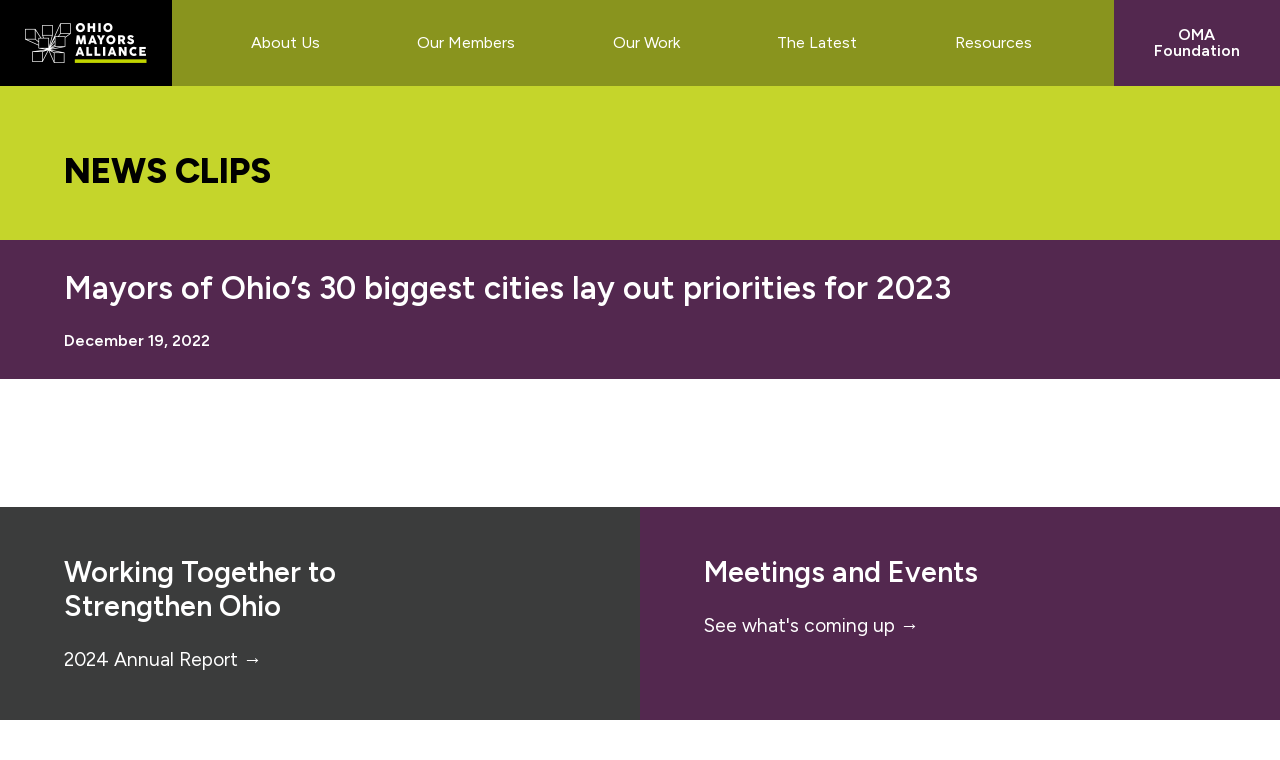

--- FILE ---
content_type: text/html; charset=UTF-8
request_url: https://ohiomayorsalliance.org/news/mayors-of-ohios-30-biggest-cities-lay-out-priorities-for-2023/
body_size: 10244
content:
<!DOCTYPE html>
<html lang="en-US">
<head >
<meta charset="UTF-8" />
<meta name="viewport" content="width=device-width, initial-scale=1" />
<meta name='robots' content='index, follow, max-image-preview:large, max-snippet:-1, max-video-preview:-1' />

	<!-- This site is optimized with the Yoast SEO plugin v26.7 - https://yoast.com/wordpress/plugins/seo/ -->
	<title>Mayors of Ohio’s 30 biggest cities lay out priorities for 2023 - Ohio Mayors Alliance</title>
	<link rel="canonical" href="https://ohiomayorsalliance.org/news/mayors-of-ohios-30-biggest-cities-lay-out-priorities-for-2023/" />
	<meta property="og:locale" content="en_US" />
	<meta property="og:type" content="article" />
	<meta property="og:title" content="Mayors of Ohio’s 30 biggest cities lay out priorities for 2023 - Ohio Mayors Alliance" />
	<meta property="og:url" content="https://ohiomayorsalliance.org/news/mayors-of-ohios-30-biggest-cities-lay-out-priorities-for-2023/" />
	<meta property="og:site_name" content="Ohio Mayors Alliance" />
	<meta property="article:publisher" content="https://www.facebook.com/OhioMayorsAlliance" />
	<meta property="article:modified_time" content="2023-01-11T17:31:05+00:00" />
	<meta property="og:image" content="https://ohiomayorsalliance.org/wp-content/uploads/2023/01/fbshare.png" />
	<meta property="og:image:width" content="1200" />
	<meta property="og:image:height" content="630" />
	<meta property="og:image:type" content="image/png" />
	<meta name="twitter:card" content="summary_large_image" />
	<meta name="twitter:site" content="@OhioMayors" />
	<script type="application/ld+json" class="yoast-schema-graph">{"@context":"https://schema.org","@graph":[{"@type":"WebPage","@id":"https://ohiomayorsalliance.org/news/mayors-of-ohios-30-biggest-cities-lay-out-priorities-for-2023/","url":"https://ohiomayorsalliance.org/news/mayors-of-ohios-30-biggest-cities-lay-out-priorities-for-2023/","name":"Mayors of Ohio’s 30 biggest cities lay out priorities for 2023 - Ohio Mayors Alliance","isPartOf":{"@id":"https://ohiomayorsalliance.org/#website"},"datePublished":"2022-12-19T17:30:50+00:00","dateModified":"2023-01-11T17:31:05+00:00","breadcrumb":{"@id":"https://ohiomayorsalliance.org/news/mayors-of-ohios-30-biggest-cities-lay-out-priorities-for-2023/#breadcrumb"},"inLanguage":"en-US","potentialAction":[{"@type":"ReadAction","target":["https://ohiomayorsalliance.org/news/mayors-of-ohios-30-biggest-cities-lay-out-priorities-for-2023/"]}]},{"@type":"BreadcrumbList","@id":"https://ohiomayorsalliance.org/news/mayors-of-ohios-30-biggest-cities-lay-out-priorities-for-2023/#breadcrumb","itemListElement":[{"@type":"ListItem","position":1,"name":"Home","item":"https://ohiomayorsalliance.org/"},{"@type":"ListItem","position":2,"name":"Mayors of Ohio’s 30 biggest cities lay out priorities for 2023"}]},{"@type":"WebSite","@id":"https://ohiomayorsalliance.org/#website","url":"https://ohiomayorsalliance.org/","name":"Ohio Mayors Alliance","description":"A Bipartisan Coalition of Mayors in Ohio’s Largest Cities.","publisher":{"@id":"https://ohiomayorsalliance.org/#organization"},"alternateName":"OMA","potentialAction":[{"@type":"SearchAction","target":{"@type":"EntryPoint","urlTemplate":"https://ohiomayorsalliance.org/?s={search_term_string}"},"query-input":{"@type":"PropertyValueSpecification","valueRequired":true,"valueName":"search_term_string"}}],"inLanguage":"en-US"},{"@type":"Organization","@id":"https://ohiomayorsalliance.org/#organization","name":"Ohio Mayors Alliance","alternateName":"OMA","url":"https://ohiomayorsalliance.org/","logo":{"@type":"ImageObject","inLanguage":"en-US","@id":"https://ohiomayorsalliance.org/#/schema/logo/image/","url":"https://ohiomayorsalliance.org/wp-content/uploads/2023/01/fbshare.png","contentUrl":"https://ohiomayorsalliance.org/wp-content/uploads/2023/01/fbshare.png","width":1200,"height":630,"caption":"Ohio Mayors Alliance"},"image":{"@id":"https://ohiomayorsalliance.org/#/schema/logo/image/"},"sameAs":["https://www.facebook.com/OhioMayorsAlliance","https://x.com/OhioMayors"]}]}</script>
	<!-- / Yoast SEO plugin. -->


<link rel='dns-prefetch' href='//www.googletagmanager.com' />
<link rel='dns-prefetch' href='//fonts.googleapis.com' />
<link rel="alternate" type="application/rss+xml" title="Ohio Mayors Alliance &raquo; Feed" href="https://ohiomayorsalliance.org/feed/" />
<link rel="alternate" type="application/rss+xml" title="Ohio Mayors Alliance &raquo; Comments Feed" href="https://ohiomayorsalliance.org/comments/feed/" />
<link rel="alternate" title="oEmbed (JSON)" type="application/json+oembed" href="https://ohiomayorsalliance.org/wp-json/oembed/1.0/embed?url=https%3A%2F%2Fohiomayorsalliance.org%2Fnews%2Fmayors-of-ohios-30-biggest-cities-lay-out-priorities-for-2023%2F" />
<link rel="alternate" title="oEmbed (XML)" type="text/xml+oembed" href="https://ohiomayorsalliance.org/wp-json/oembed/1.0/embed?url=https%3A%2F%2Fohiomayorsalliance.org%2Fnews%2Fmayors-of-ohios-30-biggest-cities-lay-out-priorities-for-2023%2F&#038;format=xml" />
<style id='wp-img-auto-sizes-contain-inline-css'>
img:is([sizes=auto i],[sizes^="auto," i]){contain-intrinsic-size:3000px 1500px}
/*# sourceURL=wp-img-auto-sizes-contain-inline-css */
</style>
<link rel='stylesheet' id='altitude-pro-css' href='https://ohiomayorsalliance.org/wp-content/themes/altitude-pro/style.css?ver=1.5.0' media='all' />
<style id='wp-emoji-styles-inline-css'>

	img.wp-smiley, img.emoji {
		display: inline !important;
		border: none !important;
		box-shadow: none !important;
		height: 1em !important;
		width: 1em !important;
		margin: 0 0.07em !important;
		vertical-align: -0.1em !important;
		background: none !important;
		padding: 0 !important;
	}
/*# sourceURL=wp-emoji-styles-inline-css */
</style>
<style id='wp-block-library-inline-css'>
:root{--wp-block-synced-color:#7a00df;--wp-block-synced-color--rgb:122,0,223;--wp-bound-block-color:var(--wp-block-synced-color);--wp-editor-canvas-background:#ddd;--wp-admin-theme-color:#007cba;--wp-admin-theme-color--rgb:0,124,186;--wp-admin-theme-color-darker-10:#006ba1;--wp-admin-theme-color-darker-10--rgb:0,107,160.5;--wp-admin-theme-color-darker-20:#005a87;--wp-admin-theme-color-darker-20--rgb:0,90,135;--wp-admin-border-width-focus:2px}@media (min-resolution:192dpi){:root{--wp-admin-border-width-focus:1.5px}}.wp-element-button{cursor:pointer}:root .has-very-light-gray-background-color{background-color:#eee}:root .has-very-dark-gray-background-color{background-color:#313131}:root .has-very-light-gray-color{color:#eee}:root .has-very-dark-gray-color{color:#313131}:root .has-vivid-green-cyan-to-vivid-cyan-blue-gradient-background{background:linear-gradient(135deg,#00d084,#0693e3)}:root .has-purple-crush-gradient-background{background:linear-gradient(135deg,#34e2e4,#4721fb 50%,#ab1dfe)}:root .has-hazy-dawn-gradient-background{background:linear-gradient(135deg,#faaca8,#dad0ec)}:root .has-subdued-olive-gradient-background{background:linear-gradient(135deg,#fafae1,#67a671)}:root .has-atomic-cream-gradient-background{background:linear-gradient(135deg,#fdd79a,#004a59)}:root .has-nightshade-gradient-background{background:linear-gradient(135deg,#330968,#31cdcf)}:root .has-midnight-gradient-background{background:linear-gradient(135deg,#020381,#2874fc)}:root{--wp--preset--font-size--normal:16px;--wp--preset--font-size--huge:42px}.has-regular-font-size{font-size:1em}.has-larger-font-size{font-size:2.625em}.has-normal-font-size{font-size:var(--wp--preset--font-size--normal)}.has-huge-font-size{font-size:var(--wp--preset--font-size--huge)}.has-text-align-center{text-align:center}.has-text-align-left{text-align:left}.has-text-align-right{text-align:right}.has-fit-text{white-space:nowrap!important}#end-resizable-editor-section{display:none}.aligncenter{clear:both}.items-justified-left{justify-content:flex-start}.items-justified-center{justify-content:center}.items-justified-right{justify-content:flex-end}.items-justified-space-between{justify-content:space-between}.screen-reader-text{border:0;clip-path:inset(50%);height:1px;margin:-1px;overflow:hidden;padding:0;position:absolute;width:1px;word-wrap:normal!important}.screen-reader-text:focus{background-color:#ddd;clip-path:none;color:#444;display:block;font-size:1em;height:auto;left:5px;line-height:normal;padding:15px 23px 14px;text-decoration:none;top:5px;width:auto;z-index:100000}html :where(.has-border-color){border-style:solid}html :where([style*=border-top-color]){border-top-style:solid}html :where([style*=border-right-color]){border-right-style:solid}html :where([style*=border-bottom-color]){border-bottom-style:solid}html :where([style*=border-left-color]){border-left-style:solid}html :where([style*=border-width]){border-style:solid}html :where([style*=border-top-width]){border-top-style:solid}html :where([style*=border-right-width]){border-right-style:solid}html :where([style*=border-bottom-width]){border-bottom-style:solid}html :where([style*=border-left-width]){border-left-style:solid}html :where(img[class*=wp-image-]){height:auto;max-width:100%}:where(figure){margin:0 0 1em}html :where(.is-position-sticky){--wp-admin--admin-bar--position-offset:var(--wp-admin--admin-bar--height,0px)}@media screen and (max-width:600px){html :where(.is-position-sticky){--wp-admin--admin-bar--position-offset:0px}}

/*# sourceURL=wp-block-library-inline-css */
</style><style id='global-styles-inline-css'>
:root{--wp--preset--aspect-ratio--square: 1;--wp--preset--aspect-ratio--4-3: 4/3;--wp--preset--aspect-ratio--3-4: 3/4;--wp--preset--aspect-ratio--3-2: 3/2;--wp--preset--aspect-ratio--2-3: 2/3;--wp--preset--aspect-ratio--16-9: 16/9;--wp--preset--aspect-ratio--9-16: 9/16;--wp--preset--color--black: #000000;--wp--preset--color--cyan-bluish-gray: #abb8c3;--wp--preset--color--white: #ffffff;--wp--preset--color--pale-pink: #f78da7;--wp--preset--color--vivid-red: #cf2e2e;--wp--preset--color--luminous-vivid-orange: #ff6900;--wp--preset--color--luminous-vivid-amber: #fcb900;--wp--preset--color--light-green-cyan: #7bdcb5;--wp--preset--color--vivid-green-cyan: #00d084;--wp--preset--color--pale-cyan-blue: #8ed1fc;--wp--preset--color--vivid-cyan-blue: #0693e3;--wp--preset--color--vivid-purple: #9b51e0;--wp--preset--color--theme-primary: #000000;--wp--preset--color--grey: #3b3c3c;--wp--preset--color--green: #c5d52b;--wp--preset--color--purple: #53284f;--wp--preset--gradient--vivid-cyan-blue-to-vivid-purple: linear-gradient(135deg,rgb(6,147,227) 0%,rgb(155,81,224) 100%);--wp--preset--gradient--light-green-cyan-to-vivid-green-cyan: linear-gradient(135deg,rgb(122,220,180) 0%,rgb(0,208,130) 100%);--wp--preset--gradient--luminous-vivid-amber-to-luminous-vivid-orange: linear-gradient(135deg,rgb(252,185,0) 0%,rgb(255,105,0) 100%);--wp--preset--gradient--luminous-vivid-orange-to-vivid-red: linear-gradient(135deg,rgb(255,105,0) 0%,rgb(207,46,46) 100%);--wp--preset--gradient--very-light-gray-to-cyan-bluish-gray: linear-gradient(135deg,rgb(238,238,238) 0%,rgb(169,184,195) 100%);--wp--preset--gradient--cool-to-warm-spectrum: linear-gradient(135deg,rgb(74,234,220) 0%,rgb(151,120,209) 20%,rgb(207,42,186) 40%,rgb(238,44,130) 60%,rgb(251,105,98) 80%,rgb(254,248,76) 100%);--wp--preset--gradient--blush-light-purple: linear-gradient(135deg,rgb(255,206,236) 0%,rgb(152,150,240) 100%);--wp--preset--gradient--blush-bordeaux: linear-gradient(135deg,rgb(254,205,165) 0%,rgb(254,45,45) 50%,rgb(107,0,62) 100%);--wp--preset--gradient--luminous-dusk: linear-gradient(135deg,rgb(255,203,112) 0%,rgb(199,81,192) 50%,rgb(65,88,208) 100%);--wp--preset--gradient--pale-ocean: linear-gradient(135deg,rgb(255,245,203) 0%,rgb(182,227,212) 50%,rgb(51,167,181) 100%);--wp--preset--gradient--electric-grass: linear-gradient(135deg,rgb(202,248,128) 0%,rgb(113,206,126) 100%);--wp--preset--gradient--midnight: linear-gradient(135deg,rgb(2,3,129) 0%,rgb(40,116,252) 100%);--wp--preset--font-size--small: 16px;--wp--preset--font-size--medium: 20px;--wp--preset--font-size--large: 24px;--wp--preset--font-size--x-large: 42px;--wp--preset--font-size--normal: 20px;--wp--preset--font-size--larger: 28px;--wp--preset--spacing--20: 0.44rem;--wp--preset--spacing--30: 0.67rem;--wp--preset--spacing--40: 1rem;--wp--preset--spacing--50: 1.5rem;--wp--preset--spacing--60: 2.25rem;--wp--preset--spacing--70: 3.38rem;--wp--preset--spacing--80: 5.06rem;--wp--preset--shadow--natural: 6px 6px 9px rgba(0, 0, 0, 0.2);--wp--preset--shadow--deep: 12px 12px 50px rgba(0, 0, 0, 0.4);--wp--preset--shadow--sharp: 6px 6px 0px rgba(0, 0, 0, 0.2);--wp--preset--shadow--outlined: 6px 6px 0px -3px rgb(255, 255, 255), 6px 6px rgb(0, 0, 0);--wp--preset--shadow--crisp: 6px 6px 0px rgb(0, 0, 0);}:where(.is-layout-flex){gap: 0.5em;}:where(.is-layout-grid){gap: 0.5em;}body .is-layout-flex{display: flex;}.is-layout-flex{flex-wrap: wrap;align-items: center;}.is-layout-flex > :is(*, div){margin: 0;}body .is-layout-grid{display: grid;}.is-layout-grid > :is(*, div){margin: 0;}:where(.wp-block-columns.is-layout-flex){gap: 2em;}:where(.wp-block-columns.is-layout-grid){gap: 2em;}:where(.wp-block-post-template.is-layout-flex){gap: 1.25em;}:where(.wp-block-post-template.is-layout-grid){gap: 1.25em;}.has-black-color{color: var(--wp--preset--color--black) !important;}.has-cyan-bluish-gray-color{color: var(--wp--preset--color--cyan-bluish-gray) !important;}.has-white-color{color: var(--wp--preset--color--white) !important;}.has-pale-pink-color{color: var(--wp--preset--color--pale-pink) !important;}.has-vivid-red-color{color: var(--wp--preset--color--vivid-red) !important;}.has-luminous-vivid-orange-color{color: var(--wp--preset--color--luminous-vivid-orange) !important;}.has-luminous-vivid-amber-color{color: var(--wp--preset--color--luminous-vivid-amber) !important;}.has-light-green-cyan-color{color: var(--wp--preset--color--light-green-cyan) !important;}.has-vivid-green-cyan-color{color: var(--wp--preset--color--vivid-green-cyan) !important;}.has-pale-cyan-blue-color{color: var(--wp--preset--color--pale-cyan-blue) !important;}.has-vivid-cyan-blue-color{color: var(--wp--preset--color--vivid-cyan-blue) !important;}.has-vivid-purple-color{color: var(--wp--preset--color--vivid-purple) !important;}.has-black-background-color{background-color: var(--wp--preset--color--black) !important;}.has-cyan-bluish-gray-background-color{background-color: var(--wp--preset--color--cyan-bluish-gray) !important;}.has-white-background-color{background-color: var(--wp--preset--color--white) !important;}.has-pale-pink-background-color{background-color: var(--wp--preset--color--pale-pink) !important;}.has-vivid-red-background-color{background-color: var(--wp--preset--color--vivid-red) !important;}.has-luminous-vivid-orange-background-color{background-color: var(--wp--preset--color--luminous-vivid-orange) !important;}.has-luminous-vivid-amber-background-color{background-color: var(--wp--preset--color--luminous-vivid-amber) !important;}.has-light-green-cyan-background-color{background-color: var(--wp--preset--color--light-green-cyan) !important;}.has-vivid-green-cyan-background-color{background-color: var(--wp--preset--color--vivid-green-cyan) !important;}.has-pale-cyan-blue-background-color{background-color: var(--wp--preset--color--pale-cyan-blue) !important;}.has-vivid-cyan-blue-background-color{background-color: var(--wp--preset--color--vivid-cyan-blue) !important;}.has-vivid-purple-background-color{background-color: var(--wp--preset--color--vivid-purple) !important;}.has-black-border-color{border-color: var(--wp--preset--color--black) !important;}.has-cyan-bluish-gray-border-color{border-color: var(--wp--preset--color--cyan-bluish-gray) !important;}.has-white-border-color{border-color: var(--wp--preset--color--white) !important;}.has-pale-pink-border-color{border-color: var(--wp--preset--color--pale-pink) !important;}.has-vivid-red-border-color{border-color: var(--wp--preset--color--vivid-red) !important;}.has-luminous-vivid-orange-border-color{border-color: var(--wp--preset--color--luminous-vivid-orange) !important;}.has-luminous-vivid-amber-border-color{border-color: var(--wp--preset--color--luminous-vivid-amber) !important;}.has-light-green-cyan-border-color{border-color: var(--wp--preset--color--light-green-cyan) !important;}.has-vivid-green-cyan-border-color{border-color: var(--wp--preset--color--vivid-green-cyan) !important;}.has-pale-cyan-blue-border-color{border-color: var(--wp--preset--color--pale-cyan-blue) !important;}.has-vivid-cyan-blue-border-color{border-color: var(--wp--preset--color--vivid-cyan-blue) !important;}.has-vivid-purple-border-color{border-color: var(--wp--preset--color--vivid-purple) !important;}.has-vivid-cyan-blue-to-vivid-purple-gradient-background{background: var(--wp--preset--gradient--vivid-cyan-blue-to-vivid-purple) !important;}.has-light-green-cyan-to-vivid-green-cyan-gradient-background{background: var(--wp--preset--gradient--light-green-cyan-to-vivid-green-cyan) !important;}.has-luminous-vivid-amber-to-luminous-vivid-orange-gradient-background{background: var(--wp--preset--gradient--luminous-vivid-amber-to-luminous-vivid-orange) !important;}.has-luminous-vivid-orange-to-vivid-red-gradient-background{background: var(--wp--preset--gradient--luminous-vivid-orange-to-vivid-red) !important;}.has-very-light-gray-to-cyan-bluish-gray-gradient-background{background: var(--wp--preset--gradient--very-light-gray-to-cyan-bluish-gray) !important;}.has-cool-to-warm-spectrum-gradient-background{background: var(--wp--preset--gradient--cool-to-warm-spectrum) !important;}.has-blush-light-purple-gradient-background{background: var(--wp--preset--gradient--blush-light-purple) !important;}.has-blush-bordeaux-gradient-background{background: var(--wp--preset--gradient--blush-bordeaux) !important;}.has-luminous-dusk-gradient-background{background: var(--wp--preset--gradient--luminous-dusk) !important;}.has-pale-ocean-gradient-background{background: var(--wp--preset--gradient--pale-ocean) !important;}.has-electric-grass-gradient-background{background: var(--wp--preset--gradient--electric-grass) !important;}.has-midnight-gradient-background{background: var(--wp--preset--gradient--midnight) !important;}.has-small-font-size{font-size: var(--wp--preset--font-size--small) !important;}.has-medium-font-size{font-size: var(--wp--preset--font-size--medium) !important;}.has-large-font-size{font-size: var(--wp--preset--font-size--large) !important;}.has-x-large-font-size{font-size: var(--wp--preset--font-size--x-large) !important;}
/*# sourceURL=global-styles-inline-css */
</style>

<style id='classic-theme-styles-inline-css'>
/*! This file is auto-generated */
.wp-block-button__link{color:#fff;background-color:#32373c;border-radius:9999px;box-shadow:none;text-decoration:none;padding:calc(.667em + 2px) calc(1.333em + 2px);font-size:1.125em}.wp-block-file__button{background:#32373c;color:#fff;text-decoration:none}
/*# sourceURL=/wp-includes/css/classic-themes.min.css */
</style>
<link rel='stylesheet' id='dashicons-css' href='https://ohiomayorsalliance.org/wp-includes/css/dashicons.min.css?ver=6.9' media='all' />
<link rel='stylesheet' id='altitude-pro-fonts-css' href='https://fonts.googleapis.com/css?family=Ek+Mukta%3A200%2C800&#038;display=swap&#038;ver=1.5.0' media='all' />
<link rel='stylesheet' id='altitude-pro-gutenberg-css' href='https://ohiomayorsalliance.org/wp-content/themes/altitude-pro/lib/gutenberg/front-end.css?ver=1.5.0' media='all' />
<style id='altitude-pro-gutenberg-inline-css'>
.gb-block-post-grid .gb-post-grid-items h2 a:hover {
	color: #079bc4;
}

.site-container .wp-block-button__link,
.site-container .wp-block-pullquote.is-style-solid-color {
	background-color: #079bc4;
}

.wp-block-button__link:not(.has-background),
.wp-block-button__link:not(.has-background):focus,
.wp-block-button__link:not(.has-background):hover,
.wp-block-pullquote.is-style-solid-color:not(.has-background) {
	color: #ffffff;
}

.has-theme-primary-background-color,
.has-theme-primary-background-color.wp-block-button__link:focus,
.has-theme-primary-background-color.wp-block-button__link:hover,
.has-theme-primary-background-color.wp-block-button__link:visited,
.has-theme-primary-background-color.wp-block-pullquote.is-style-solid-color {
	color: #ffffff;
}

.has-theme-secondary-background-color,
.has-theme-secondary-background-color.wp-block-button__link:focus,
.has-theme-secondary-background-color.wp-block-button__link:hover,
.has-theme-secondary-background-color.wp-block-button__link:visited,
.has-theme-secondary-background-color.wp-block-pullquote.is-style-solid-color {
	color: #ffffff;
}

.site-container .is-style-outline.wp-block-button__link,
.site-container .is-style-outline .wp-block-button__link {
	background-color: transparent;
	color: #079bc4;
}		.has-small-font-size {
			font-size: 16px !important;
		}		.has-normal-font-size {
			font-size: 20px !important;
		}		.has-large-font-size {
			font-size: 24px !important;
		}		.has-larger-font-size {
			font-size: 28px !important;
		}		.site-container .has-theme-primary-color,
		.site-container .wp-block-button__link.has-theme-primary-color,
		.site-container .is-style-outline .wp-block-button__link.has-theme-primary-color {
			color: #000000;
		}

		.site-container .has-theme-primary-background-color,
		.site-container .wp-block-button__link.has-theme-primary-background-color,
		.site-container .is-style-outline .wp-block-button__link.has-theme-primary-background-color,
		.site-container .wp-block-pullquote.is-style-solid-color.has-theme-primary-background-color {
			background-color: #000000;
		}		.site-container .has-white-color,
		.site-container .wp-block-button__link.has-white-color,
		.site-container .is-style-outline .wp-block-button__link.has-white-color {
			color: #ffffff;
		}

		.site-container .has-white-background-color,
		.site-container .wp-block-button__link.has-white-background-color,
		.site-container .is-style-outline .wp-block-button__link.has-white-background-color,
		.site-container .wp-block-pullquote.is-style-solid-color.has-white-background-color {
			background-color: #ffffff;
		}		.site-container .has-grey-color,
		.site-container .wp-block-button__link.has-grey-color,
		.site-container .is-style-outline .wp-block-button__link.has-grey-color {
			color: #3b3c3c;
		}

		.site-container .has-grey-background-color,
		.site-container .wp-block-button__link.has-grey-background-color,
		.site-container .is-style-outline .wp-block-button__link.has-grey-background-color,
		.site-container .wp-block-pullquote.is-style-solid-color.has-grey-background-color {
			background-color: #3b3c3c;
		}		.site-container .has-green-color,
		.site-container .wp-block-button__link.has-green-color,
		.site-container .is-style-outline .wp-block-button__link.has-green-color {
			color: #c5d52b;
		}

		.site-container .has-green-background-color,
		.site-container .wp-block-button__link.has-green-background-color,
		.site-container .is-style-outline .wp-block-button__link.has-green-background-color,
		.site-container .wp-block-pullquote.is-style-solid-color.has-green-background-color {
			background-color: #c5d52b;
		}		.site-container .has-purple-color,
		.site-container .wp-block-button__link.has-purple-color,
		.site-container .is-style-outline .wp-block-button__link.has-purple-color {
			color: #53284f;
		}

		.site-container .has-purple-background-color,
		.site-container .wp-block-button__link.has-purple-background-color,
		.site-container .is-style-outline .wp-block-button__link.has-purple-background-color,
		.site-container .wp-block-pullquote.is-style-solid-color.has-purple-background-color {
			background-color: #53284f;
		}
/*# sourceURL=altitude-pro-gutenberg-inline-css */
</style>
<script src="https://ohiomayorsalliance.org/wp-includes/js/jquery/jquery.min.js?ver=3.7.1" id="jquery-core-js"></script>
<script src="https://ohiomayorsalliance.org/wp-includes/js/jquery/jquery-migrate.min.js?ver=3.4.1" id="jquery-migrate-js"></script>

<!-- Google tag (gtag.js) snippet added by Site Kit -->
<!-- Google Analytics snippet added by Site Kit -->
<script src="https://www.googletagmanager.com/gtag/js?id=GT-TXH7XGLK" id="google_gtagjs-js" async></script>
<script id="google_gtagjs-js-after">
window.dataLayer = window.dataLayer || [];function gtag(){dataLayer.push(arguments);}
gtag("set","linker",{"domains":["ohiomayorsalliance.org"]});
gtag("js", new Date());
gtag("set", "developer_id.dZTNiMT", true);
gtag("config", "GT-TXH7XGLK");
 window._googlesitekit = window._googlesitekit || {}; window._googlesitekit.throttledEvents = []; window._googlesitekit.gtagEvent = (name, data) => { var key = JSON.stringify( { name, data } ); if ( !! window._googlesitekit.throttledEvents[ key ] ) { return; } window._googlesitekit.throttledEvents[ key ] = true; setTimeout( () => { delete window._googlesitekit.throttledEvents[ key ]; }, 5 ); gtag( "event", name, { ...data, event_source: "site-kit" } ); }; 
//# sourceURL=google_gtagjs-js-after
</script>
<link rel="https://api.w.org/" href="https://ohiomayorsalliance.org/wp-json/" /><link rel="alternate" title="JSON" type="application/json" href="https://ohiomayorsalliance.org/wp-json/wp/v2/news/1662" /><link rel="EditURI" type="application/rsd+xml" title="RSD" href="https://ohiomayorsalliance.org/xmlrpc.php?rsd" />
<meta name="generator" content="WordPress 6.9" />
<link rel='shortlink' href='https://ohiomayorsalliance.org/?p=1662' />
<meta name="generator" content="Site Kit by Google 1.170.0" /><link rel="pingback" href="https://ohiomayorsalliance.org/xmlrpc.php" />
<link rel="icon" type="image/png" href="/wp-content/uploads/2023/01/favicon.png">
<link rel="preconnect" href="https://fonts.googleapis.com">
<link rel="preconnect" href="https://fonts.gstatic.com" crossorigin>
<link href="https://fonts.googleapis.com/css2?family=Figtree:ital,wght@0,400;0,600;0,700;0,800;1,400;1,600;1,700;1,800&display=swap" rel="stylesheet"><style type="text/css">.site-title a { background: url(https://ohiomayorsalliance.org/wp-content/uploads/2022/11/header_logo.png) no-repeat !important; }</style>
</head>
<body class="wp-singular news-template-default single single-news postid-1662 wp-embed-responsive wp-theme-genesis wp-child-theme-altitude-pro custom-header header-image header-full-width content-sidebar genesis-breadcrumbs-hidden genesis-footer-widgets-visible"><div class="site-container"><ul class="genesis-skip-link"><li><a href="#genesis-content" class="screen-reader-shortcut"> Skip to main content</a></li><li><a href="#genesis-sidebar-primary" class="screen-reader-shortcut"> Skip to primary sidebar</a></li><li><a href="#genesis-footer-widgets" class="screen-reader-shortcut"> Skip to footer</a></li></ul><header class="site-header"><div class="wrap"><div class="title-area"><p class="site-title"><a href="https://ohiomayorsalliance.org/">Ohio Mayors Alliance</a></p><p class="site-description">A Bipartisan Coalition of Mayors in Ohio’s Largest Cities.</p></div><nav class="nav-primary" aria-label="Main" id="genesis-nav-primary"><div class="wrap"><ul id="menu-top-nav" class="menu genesis-nav-menu menu-primary js-superfish"><li id="menu-item-121" class="menu-item menu-item-type-post_type menu-item-object-page menu-item-has-children menu-item-121"><a href="https://ohiomayorsalliance.org/about-us/"><span >About Us</span></a>
<ul class="sub-menu">
	<li id="menu-item-220" class="menu-item menu-item-type-post_type menu-item-object-page menu-item-220"><a href="https://ohiomayorsalliance.org/about-us/our-history/"><span >Our History</span></a></li>
	<li id="menu-item-213" class="menu-item menu-item-type-post_type menu-item-object-page menu-item-213"><a href="https://ohiomayorsalliance.org/about-us/our-board/"><span >Our Board</span></a></li>
	<li id="menu-item-1341" class="menu-item menu-item-type-post_type menu-item-object-page menu-item-1341"><a href="https://ohiomayorsalliance.org/about-us/our-staff/"><span >Our Staff</span></a></li>
	<li id="menu-item-2819" class="menu-item menu-item-type-post_type menu-item-object-page menu-item-2819"><a href="https://ohiomayorsalliance.org/about-us/annual-reports/"><span >Annual Reports</span></a></li>
	<li id="menu-item-5018" class="menu-item menu-item-type-post_type menu-item-object-page menu-item-5018"><a href="https://ohiomayorsalliance.org/jobs/"><span >Jobs</span></a></li>
</ul>
</li>
<li id="menu-item-202" class="menu-item menu-item-type-post_type menu-item-object-page menu-item-202"><a href="https://ohiomayorsalliance.org/our-members/"><span >Our Members</span></a></li>
<li id="menu-item-43" class="menu-item menu-item-type-post_type menu-item-object-page menu-item-has-children menu-item-43"><a href="https://ohiomayorsalliance.org/our-work/"><span >Our Work</span></a>
<ul class="sub-menu">
	<li id="menu-item-344" class="menu-item menu-item-type-post_type menu-item-object-page menu-item-has-children menu-item-344"><a href="https://ohiomayorsalliance.org/our-work/committees/"><span >Committees</span></a>
	<ul class="sub-menu">
		<li id="menu-item-345" class="menu-item menu-item-type-post_type menu-item-object-page menu-item-345"><a href="https://ohiomayorsalliance.org/our-work/committees/mayors-and-police-chiefs-leadership-committee/"><span >Mayors and Police Chiefs Leadership Committee</span></a></li>
		<li id="menu-item-346" class="menu-item menu-item-type-post_type menu-item-object-page menu-item-346"><a href="https://ohiomayorsalliance.org/our-work/committees/education-advocacy-leadership-committee/"><span >Education Advocacy Leadership Committee</span></a></li>
	</ul>
</li>
	<li id="menu-item-354" class="menu-item menu-item-type-post_type menu-item-object-page menu-item-has-children menu-item-354"><a href="https://ohiomayorsalliance.org/our-work/programs/"><span >Programs</span></a>
	<ul class="sub-menu">
		<li id="menu-item-356" class="menu-item menu-item-type-post_type menu-item-object-page menu-item-356"><a href="https://ohiomayorsalliance.org/our-work/programs/strong-cities-for-a-stronger-ohio/"><span >Strong Cities for a Stronger Ohio</span></a></li>
		<li id="menu-item-355" class="menu-item menu-item-type-post_type menu-item-object-page menu-item-355"><a href="https://ohiomayorsalliance.org/our-work/programs/federal-resources-collaboration-lab/"><span >Federal Resources Collaboration Lab</span></a></li>
		<li id="menu-item-2931" class="menu-item menu-item-type-post_type menu-item-object-page menu-item-2931"><a href="https://ohiomayorsalliance.org/our-work/programs/public-safety-360/"><span >Public Safety 360°</span></a></li>
	</ul>
</li>
	<li id="menu-item-359" class="menu-item menu-item-type-post_type menu-item-object-page menu-item-359"><a href="https://ohiomayorsalliance.org/our-work/partnerships/"><span >Partnerships</span></a></li>
	<li id="menu-item-519" class="menu-item menu-item-type-post_type menu-item-object-page menu-item-519"><a href="https://ohiomayorsalliance.org/our-work/policy-legislation/"><span >Policy &#038; Legislation</span></a></li>
	<li id="menu-item-1523" class="menu-item menu-item-type-post_type menu-item-object-page menu-item-1523"><a href="https://ohiomayorsalliance.org/meetings-events/"><span >Meetings &#038; Events</span></a></li>
</ul>
</li>
<li id="menu-item-606" class="menu-item menu-item-type-post_type menu-item-object-page menu-item-has-children menu-item-606"><a href="https://ohiomayorsalliance.org/the-latest/"><span >The Latest</span></a>
<ul class="sub-menu">
	<li id="menu-item-610" class="menu-item menu-item-type-post_type menu-item-object-page menu-item-610"><a href="https://ohiomayorsalliance.org/city-solutions/"><span >City Solutions</span></a></li>
	<li id="menu-item-609" class="menu-item menu-item-type-post_type menu-item-object-page menu-item-609"><a href="https://ohiomayorsalliance.org/the-latest/press-releases/"><span >Press Releases</span></a></li>
	<li id="menu-item-1257" class="menu-item menu-item-type-post_type menu-item-object-page menu-item-1257"><a href="https://ohiomayorsalliance.org/the-latest/newsletters/"><span >Newsletters</span></a></li>
	<li id="menu-item-607" class="menu-item menu-item-type-post_type menu-item-object-page menu-item-607"><a href="https://ohiomayorsalliance.org/the-latest/news-clips/"><span >News Clips</span></a></li>
	<li id="menu-item-4872" class="menu-item menu-item-type-post_type menu-item-object-page menu-item-4872"><a href="https://ohiomayorsalliance.org/the-latest/podcast/"><span >Podcast</span></a></li>
</ul>
</li>
<li id="menu-item-2952" class="menu-item menu-item-type-post_type menu-item-object-page menu-item-has-children menu-item-2952"><a href="https://ohiomayorsalliance.org/electionscenter/"><span >Resources</span></a>
<ul class="sub-menu">
	<li id="menu-item-2953" class="menu-item menu-item-type-post_type menu-item-object-page menu-item-2953"><a href="https://ohiomayorsalliance.org/electionscenter/"><span >Elections Center</span></a></li>
</ul>
</li>
<li id="menu-item-2677" class="greenhighlight menu-item menu-item-type-post_type menu-item-object-page menu-item-2677"><a target="_blank" href="https://ohiomayorsalliance.org/ohio-mayors-alliance-foundation/"><span >OMA <br/ >Foundation</span></a></li>
</ul></div></nav></div></header><div class="site-inner">
    <section class="titlebar">
        <div class="wrap">
            <h1 class="bold">News Clips</h1>
                    </div>
    </section>


    <div class="content-sidebar-wrap">

        <main class="content" id="genesis-content">
                        <div class="page-tagline post-tagline purple">
                <div class="wrap">
                    <h2>Mayors of Ohio’s 30 biggest cities lay out priorities for 2023</h2>
                    <h3>December 19, 2022</h3>
                </div>
            </div>

            <div class="wrap">

                
            </div><!-- End .wrap -->

        </main>

    </div><!-- end .content-sidebar-wrap -->


</div><div class="footer-widgets" id="genesis-footer-widgets"><h2 class="genesis-sidebar-title screen-reader-text">Footer</h2><div class="wrap"><div class="widget-area footer-widgets-1 footer-widget-area"><section id="custom_html-7" class="widget_text widget widget_custom_html"><div class="widget_text widget-wrap"><div class="textwidget custom-html-widget"><div class="footactions">
    <div class="action grey">
        <h5>Working Together to<br>
            Strengthen Ohio</h5>
        <p><a href="/wp-content/uploads/2024/12/OMA_2024AnnualReport.pdf" target="_blank">2024 Annual Report &rarr;</a></p>
    </div>
    <div class="action purple">
        <h5>Meetings and Events</h5>
        <p><a href="/meetings-events/">See what's coming up &rarr;</a></p>
    </div>
</div>
<div class="footnews">
    <div class="footnewsdesc">
        <h5>Sign up for our monthly newsletter</h5>
        <p>Our e-newsletter highlights state and federal policy that we are engaged in and updates on programs and
            initiatives in our cities.</p>
    </div>
    <a href="https://mailchi.mp/ef653ee6b499/general-sign-up" target="_blank">Sign Up Now &rarr;</a>
</div></div></div></section>
</div></div></div><div class="site-footer">
    <div class="footer-navigation"><section id="nav_menu-2" class="widget widget_nav_menu"><div class="widget-wrap"><div class="menu-footer-nav-container"><ul id="menu-footer-nav" class="menu"><li id="menu-item-69" class="menu-item menu-item-type-custom menu-item-object-custom menu-item-69"><a href="/">Home</a></li>
<li id="menu-item-119" class="menu-item menu-item-type-post_type menu-item-object-page menu-item-119"><a href="https://ohiomayorsalliance.org/about-us/">About Us</a></li>
<li id="menu-item-203" class="menu-item menu-item-type-post_type menu-item-object-page menu-item-203"><a href="https://ohiomayorsalliance.org/our-members/">Our Members</a></li>
<li id="menu-item-67" class="menu-item menu-item-type-post_type menu-item-object-page menu-item-67"><a href="https://ohiomayorsalliance.org/our-work/">Our Work</a></li>
<li id="menu-item-1538" class="menu-item menu-item-type-post_type menu-item-object-page menu-item-1538"><a href="https://ohiomayorsalliance.org/the-latest/">The Latest</a></li>
</ul></div></div></section>
</div>
    <img src="/wp-content/uploads/2022/11/footer-logo.png" alt="Ohio Mayors Alliance" class="footlogo">

    <p class="disclaim">10 W. Broad Street, Suite 1520<br>
        Columbus, OH 43215<br>
		614-824-5033</p>

    <div class="footsocial">
        <a href="https://www.facebook.com/OhioMayorsAlliance" target="_blank">
            <svg id="Layer_1" xmlns="http://www.w3.org/2000/svg" viewBox="0 0 1024 1017.78">
                <defs>
                    <style>
                        .cls-1 {
                            fill: #1877f2;
                        }
                    </style>
                </defs>
                <path class="cls-1" d="M1024,512C1024,229.23,794.77,0,512,0S0,229.23,0,512c0,255.55,187.23,467.37,432,505.78v-357.78h-130v-148h130v-112.8c0-128.32,76.44-199.2,193.39-199.2,56.02,0,114.61,10,114.61,10v126h-64.56c-63.6,0-83.44,39.47-83.44,79.96v96.04h142l-22.7,148h-119.3v357.78c244.77-38.41,432-250.22,432-505.78Z"></path>
            </svg>
        </a>
        <a href="https://twitter.com/OhioMayors" target="_blank">
            <svg id="Layer_1" xmlns="http://www.w3.org/2000/svg" viewBox="0 0 400 400">
                <defs>
                    <style>
                        .cls-1 {
                            fill: #1d9bf0;
                        }
                    </style>
                </defs>
                <path class="cls-1" d="M200,0C89.54,0,0,89.54,0,200s89.54,200,200,200,200-89.54,200-200S310.46,0,200,0Zm100.45,162.08c.1,2.07,.14,4.15,.14,6.23,0,63.71-48.5,137.18-137.18,137.18-27.23,0-52.57-7.98-73.91-21.66,3.77,.45,7.61,.67,11.5,.67,22.59,0,43.38-7.71,59.88-20.64-21.11-.39-38.9-14.33-45.04-33.49,2.94,.56,5.96,.87,9.06,.87,4.4,0,8.66-.59,12.71-1.7-22.06-4.42-38.68-23.91-38.68-47.27,0-.21,0-.41,.01-.61,6.5,3.61,13.93,5.79,21.84,6.03-12.94-8.64-21.46-23.41-21.46-40.13,0-8.83,2.39-17.11,6.53-24.23,23.78,29.17,59.31,48.36,99.38,50.37-.83-3.53-1.25-7.21-1.25-10.99,0-26.62,21.59-48.21,48.22-48.21,13.87,0,26.39,5.86,35.19,15.23,10.98-2.16,21.3-6.18,30.61-11.7-3.6,11.26-11.25,20.7-21.2,26.67,9.75-1.17,19.05-3.75,27.69-7.59-6.46,9.67-14.64,18.16-24.05,24.96Z"></path>
            </svg>
        </a>

        <a href="https://www.instagram.com/ohiomayorsalliance/" target="_blank">
                <defs>
                    <style>
                        .cls-1 {
                            fill: #1d9bf0;
                        }
                    </style>
                </defs>
            <svg id="Layer_1" data-name="Layer 1" xmlns="http://www.w3.org/2000/svg" viewBox="0 0 1000 1000">
                <path class="cls-1" d="M295.42,6c-53.2,2.51-89.53,11-121.29,23.48-32.87,12.81-60.73,30-88.45,57.82S40.89,143,28.17,175.92c-12.31,31.83-20.65,68.19-23,121.42S2.3,367.68,2.56,503.46,3.42,656.26,6,709.6c2.54,53.19,11,89.51,23.48,121.28,12.83,32.87,30,60.72,57.83,88.45S143,964.09,176,976.83c31.8,12.29,68.17,20.67,121.39,23s70.35,2.87,206.09,2.61,152.83-.86,206.16-3.39S799.1,988,830.88,975.58c32.87-12.86,60.74-30,88.45-57.84S964.1,862,976.81,829.06c12.32-31.8,20.69-68.17,23-121.35,2.33-53.37,2.88-70.41,2.62-206.17s-.87-152.78-3.4-206.1-11-89.53-23.47-121.32c-12.85-32.87-30-60.7-57.82-88.45S862,40.87,829.07,28.19c-31.82-12.31-68.17-20.7-121.39-23S637.33,2.3,501.54,2.56,348.75,3.4,295.42,6m5.84,903.88c-48.75-2.12-75.22-10.22-92.86-17-23.36-9-40-19.88-57.58-37.29s-28.38-34.11-37.5-57.42c-6.85-17.64-15.1-44.08-17.38-92.83-2.48-52.69-3-68.51-3.29-202s.22-149.29,2.53-202c2.08-48.71,10.23-75.21,17-92.84,9-23.39,19.84-40,37.29-57.57s34.1-28.39,57.43-37.51c17.62-6.88,44.06-15.06,92.79-17.38,52.73-2.5,68.53-3,202-3.29s149.31.21,202.06,2.53c48.71,2.12,75.22,10.19,92.83,17,23.37,9,40,19.81,57.57,37.29s28.4,34.07,37.52,57.45c6.89,17.57,15.07,44,17.37,92.76,2.51,52.73,3.08,68.54,3.32,202s-.23,149.31-2.54,202c-2.13,48.75-10.21,75.23-17,92.89-9,23.35-19.85,40-37.31,57.56s-34.09,28.38-57.43,37.5c-17.6,6.87-44.07,15.07-92.76,17.39-52.73,2.48-68.53,3-202.05,3.29s-149.27-.25-202-2.53m407.6-674.61a60,60,0,1,0,59.88-60.1,60,60,0,0,0-59.88,60.1M245.77,503c.28,141.8,115.44,256.49,257.21,256.22S759.52,643.8,759.25,502,643.79,245.48,502,245.76,245.5,361.22,245.77,503m90.06-.18a166.67,166.67,0,1,1,167,166.34,166.65,166.65,0,0,1-167-166.34" transform="translate(-2.5 -2.5)" />
            </svg>
        </a>
    </div>
</div></div><script type="speculationrules">
{"prefetch":[{"source":"document","where":{"and":[{"href_matches":"/*"},{"not":{"href_matches":["/wp-*.php","/wp-admin/*","/wp-content/uploads/*","/wp-content/*","/wp-content/plugins/*","/wp-content/themes/altitude-pro/*","/wp-content/themes/genesis/*","/*\\?(.+)"]}},{"not":{"selector_matches":"a[rel~=\"nofollow\"]"}},{"not":{"selector_matches":".no-prefetch, .no-prefetch a"}}]},"eagerness":"conservative"}]}
</script>
<script src="https://ohiomayorsalliance.org/wp-includes/js/hoverIntent.min.js?ver=1.10.2" id="hoverIntent-js"></script>
<script src="https://ohiomayorsalliance.org/wp-content/themes/genesis/lib/js/menu/superfish.min.js?ver=1.7.10" id="superfish-js"></script>
<script src="https://ohiomayorsalliance.org/wp-content/themes/genesis/lib/js/menu/superfish.args.min.js?ver=3.4.0" id="superfish-args-js"></script>
<script src="https://ohiomayorsalliance.org/wp-content/themes/genesis/lib/js/skip-links.min.js?ver=3.4.0" id="skip-links-js"></script>
<script src="https://ohiomayorsalliance.org/wp-content/themes/altitude-pro/js/global.js?ver=1.5.0" id="altitude-pro-global-js"></script>
<script id="altitude-pro-responsive-menu-js-extra">
var genesis_responsive_menu = {"mainMenu":"Menu","subMenu":"Submenu","menuClasses":{"combine":[".nav-primary",".nav-secondary"]}};
//# sourceURL=altitude-pro-responsive-menu-js-extra
</script>
<script src="https://ohiomayorsalliance.org/wp-content/themes/altitude-pro/js/responsive-menus.min.js?ver=1.5.0" id="altitude-pro-responsive-menu-js"></script>
<script id="wp-emoji-settings" type="application/json">
{"baseUrl":"https://s.w.org/images/core/emoji/17.0.2/72x72/","ext":".png","svgUrl":"https://s.w.org/images/core/emoji/17.0.2/svg/","svgExt":".svg","source":{"concatemoji":"https://ohiomayorsalliance.org/wp-includes/js/wp-emoji-release.min.js?ver=6.9"}}
</script>
<script type="module">
/*! This file is auto-generated */
const a=JSON.parse(document.getElementById("wp-emoji-settings").textContent),o=(window._wpemojiSettings=a,"wpEmojiSettingsSupports"),s=["flag","emoji"];function i(e){try{var t={supportTests:e,timestamp:(new Date).valueOf()};sessionStorage.setItem(o,JSON.stringify(t))}catch(e){}}function c(e,t,n){e.clearRect(0,0,e.canvas.width,e.canvas.height),e.fillText(t,0,0);t=new Uint32Array(e.getImageData(0,0,e.canvas.width,e.canvas.height).data);e.clearRect(0,0,e.canvas.width,e.canvas.height),e.fillText(n,0,0);const a=new Uint32Array(e.getImageData(0,0,e.canvas.width,e.canvas.height).data);return t.every((e,t)=>e===a[t])}function p(e,t){e.clearRect(0,0,e.canvas.width,e.canvas.height),e.fillText(t,0,0);var n=e.getImageData(16,16,1,1);for(let e=0;e<n.data.length;e++)if(0!==n.data[e])return!1;return!0}function u(e,t,n,a){switch(t){case"flag":return n(e,"\ud83c\udff3\ufe0f\u200d\u26a7\ufe0f","\ud83c\udff3\ufe0f\u200b\u26a7\ufe0f")?!1:!n(e,"\ud83c\udde8\ud83c\uddf6","\ud83c\udde8\u200b\ud83c\uddf6")&&!n(e,"\ud83c\udff4\udb40\udc67\udb40\udc62\udb40\udc65\udb40\udc6e\udb40\udc67\udb40\udc7f","\ud83c\udff4\u200b\udb40\udc67\u200b\udb40\udc62\u200b\udb40\udc65\u200b\udb40\udc6e\u200b\udb40\udc67\u200b\udb40\udc7f");case"emoji":return!a(e,"\ud83e\u1fac8")}return!1}function f(e,t,n,a){let r;const o=(r="undefined"!=typeof WorkerGlobalScope&&self instanceof WorkerGlobalScope?new OffscreenCanvas(300,150):document.createElement("canvas")).getContext("2d",{willReadFrequently:!0}),s=(o.textBaseline="top",o.font="600 32px Arial",{});return e.forEach(e=>{s[e]=t(o,e,n,a)}),s}function r(e){var t=document.createElement("script");t.src=e,t.defer=!0,document.head.appendChild(t)}a.supports={everything:!0,everythingExceptFlag:!0},new Promise(t=>{let n=function(){try{var e=JSON.parse(sessionStorage.getItem(o));if("object"==typeof e&&"number"==typeof e.timestamp&&(new Date).valueOf()<e.timestamp+604800&&"object"==typeof e.supportTests)return e.supportTests}catch(e){}return null}();if(!n){if("undefined"!=typeof Worker&&"undefined"!=typeof OffscreenCanvas&&"undefined"!=typeof URL&&URL.createObjectURL&&"undefined"!=typeof Blob)try{var e="postMessage("+f.toString()+"("+[JSON.stringify(s),u.toString(),c.toString(),p.toString()].join(",")+"));",a=new Blob([e],{type:"text/javascript"});const r=new Worker(URL.createObjectURL(a),{name:"wpTestEmojiSupports"});return void(r.onmessage=e=>{i(n=e.data),r.terminate(),t(n)})}catch(e){}i(n=f(s,u,c,p))}t(n)}).then(e=>{for(const n in e)a.supports[n]=e[n],a.supports.everything=a.supports.everything&&a.supports[n],"flag"!==n&&(a.supports.everythingExceptFlag=a.supports.everythingExceptFlag&&a.supports[n]);var t;a.supports.everythingExceptFlag=a.supports.everythingExceptFlag&&!a.supports.flag,a.supports.everything||((t=a.source||{}).concatemoji?r(t.concatemoji):t.wpemoji&&t.twemoji&&(r(t.twemoji),r(t.wpemoji)))});
//# sourceURL=https://ohiomayorsalliance.org/wp-includes/js/wp-emoji-loader.min.js
</script>
</body></html>
